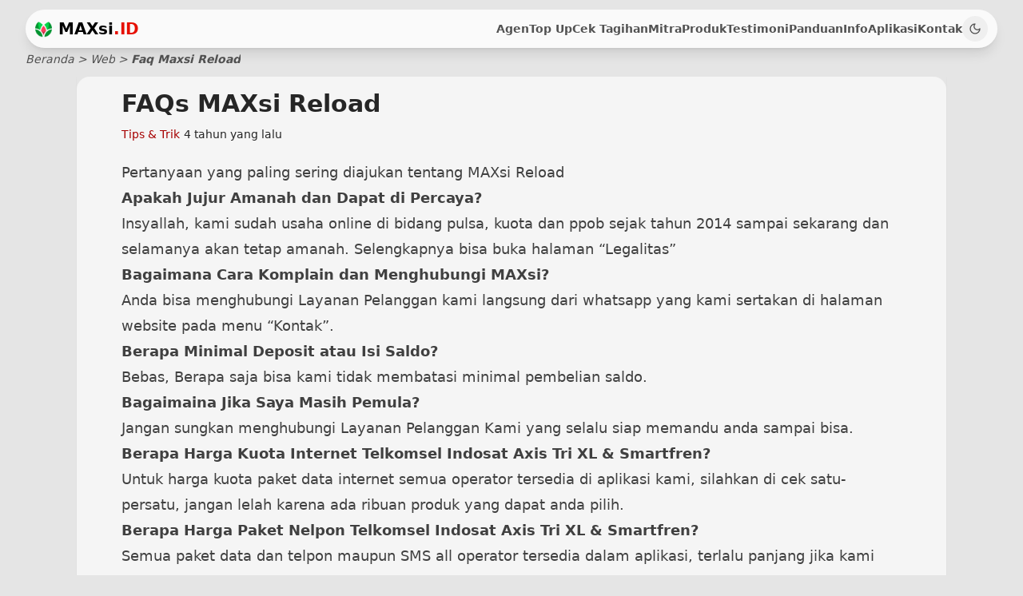

--- FILE ---
content_type: text/html; charset=utf-8
request_url: https://maxsi.id/web/faq-maxsi-reload/?noamp=mobile
body_size: 8088
content:
<!DOCTYPE html><html class=scrollbar-hide data-astro-cid-37fxchfa lang=id><head><title>FAQs MAXsi Reload</title><meta charset=utf-8><meta content="width=device-width,initial-scale=1,maximum-scale=5,minimum-scale=1" name=viewport><meta content="FAQs MAXsi Reload" name=title><meta content="FAQ &#38; MAXsi Reload" name=description><meta content=Heriyanto name=web_author><meta content="Astro v4.15.11" name=generator><meta content="ie=edge" http-equiv=X-UA-Compatible><meta content=yes name=mobile-web-app-capable><meta content=#facc15 name=theme-color><meta content=1390068881020684 property=fb:app_id><meta content=website property=og:type><meta content=id_ID property=og:locale><meta content=https://maxsi.id/web/faq-maxsi-reload/ property=og:url><meta content="FAQs MAXsi Reload" property=og:title><meta content=MAXsi.ID property=og:site_name><meta content="FAQ &#38; MAXsi Reload" property=og:description><meta content=https://maxsi.id/web/assets/maxsi-pay.Bupxd8Ae_Z16iPCB.webp property=og:image><meta content=1200 property=og:image:width><meta content=600 property=og:image:height><meta content=image/webp property=og:image:type><meta content=summary_large_image property=twitter:card><meta content=https://maxsi.id/web/faq-maxsi-reload/ property=twitter:url><meta content=https://maxsi.id/web/faq-maxsi-reload/ property=twitter:domain><meta content="FAQs MAXsi Reload" property=twitter:title><meta content="FAQ &#38; MAXsi Reload" property=twitter:description><meta content=https://maxsi.id/web/assets/maxsi-pay.Bupxd8Ae_Z16iPCB.webp property=twitter:image><link href=https://maxsi.id/web/faq-maxsi-reload/ rel=canonical><link href=/sitemap-index.xml rel=sitemap><link href=/agen-pulsa-termurah-favicon.ico rel=icon sizes=any type=image/x-icon><link href=/web/assets/icon-agen-pulsa-termurah.DnQuGElh_1Tf4zG.webp rel=icon sizes=any type=image/svg+xml><link href=/web/assets/icon-agen-pulsa-termurah.DnQuGElh_1WdRdC.webp rel=apple-touch-icon><link href=/web/assets/icon-agen-pulsa-termurah.DnQuGElh_1WdRdC.webp rel="shortcut icon"><script type=application/ld+json>{ "@context": "https://schema.org", "@type": "WebPage", "@id": "https://maxsi.id/web/faq-maxsi-reload/", "url": "https://maxsi.id/web/faq-maxsi-reload/", "name": "FAQs MAXsi Reload", "description": "FAQ & MAXsi Reload", "inLanguage": "id-ID", "isPartOf": { "@type": "WebSite", "name": "MAXsi.ID", "url": "https://maxsi.id" } }</script><script type=application/ld+json>{"@context":"https://schema.org","@type":"NewsArticle","@id":"https://maxsi.id/web/faq-maxsi-reload/","url":"https://maxsi.id/web/faq-maxsi-reload/","description":"FAQ & MAXsi Reload","image":[{"@type":"ImageObject","url":"https://maxsi.id/web/assets/maxsi-pay.Bupxd8Ae.webp","width":1135,"height":823}],"headline":"FAQs MAXsi Reload","datePublished":"2021-07-27T08:25:28.000Z","dateModified":"2021-07-27T08:25:28.000Z","author":[{"@type":"Person","name":"Heriyanto","url":"https://maxsi.id"}]}</script><script>"dark"===localStorage.getItem("maxsi_theme")||!("maxsi_theme"in localStorage)&&window.matchMedia("(prefers-color-scheme: dark)").matches?document.documentElement.classList.add("dark"):document.documentElement.classList.remove("dark")</script><script type=application/ld+json>{ "@context": "https://schema.org", "@type": "Organization", "name": "MAXsi Reload", "url": "https://maxsi.id", "logo": "https://maxsi.id/maxsi-reload.webp", "description": "Layanan top up pulsa, kuota, dan e-wallet termurah dan terpercaya di Indonesia sejak tahun 2014.", "foundingDate": "2014-11-11", "founder": { "@type": "Person", "name": "Heriyanto" }, "address": { "@type": "PostalAddress", "streetAddress": "Jl. Raya Palas, Sukamulya", "addressLocality": "Kecamatan Palas", "addressRegion": "Lampung Selatan", "postalCode": "35592", "addressCountry": "ID" }, "contactPoint": { "@type": "ContactPoint", "telephone": "+62-858-0926-3313", "contactType": "customer support", "areaServed": "ID", "availableLanguage": ["Indonesian"] }, "sameAs": [ "https://facebook.com/maxsireload", "https://www.instagram.com/officialtrxku/", "https://www.youtube.com/c/MAXsiReload", "https://www.tiktok.com/@hery_maxsi.id" ] }</script><script type=application/ld+json>{ "@context": "https://schema.org", "@type": "BreadcrumbList", "itemListElement": [ { "@type": "ListItem", "position": 1, "name": "Home", "item": "https://maxsi.id/" }, { "@type": "ListItem", "position": 2, "name": "Web", "item": "https://maxsi.id/web" }, { "@type": "ListItem", "position": 3, "name": "Faq Maxsi Reload", "item": "https://maxsi.id/web/faq-maxsi-reload" } ] }</script><link href=/web/assets/fitur.VxEB7GFP.css rel=stylesheet><script type=module src=/web/assets/hoisted.DDqx1HmT.js></script><script data-cfasync="false" nonce="f2ada000-605a-481a-b8f9-56398419bc73">try{(function(w,d){!function(j,k,l,m){if(j.zaraz)console.error("zaraz is loaded twice");else{j[l]=j[l]||{};j[l].executed=[];j.zaraz={deferred:[],listeners:[]};j.zaraz._v="5874";j.zaraz._n="f2ada000-605a-481a-b8f9-56398419bc73";j.zaraz.q=[];j.zaraz._f=function(n){return async function(){var o=Array.prototype.slice.call(arguments);j.zaraz.q.push({m:n,a:o})}};for(const p of["track","set","debug"])j.zaraz[p]=j.zaraz._f(p);j.zaraz.init=()=>{var q=k.getElementsByTagName(m)[0],r=k.createElement(m),s=k.getElementsByTagName("title")[0];s&&(j[l].t=k.getElementsByTagName("title")[0].text);j[l].x=Math.random();j[l].w=j.screen.width;j[l].h=j.screen.height;j[l].j=j.innerHeight;j[l].e=j.innerWidth;j[l].l=j.location.href;j[l].r=k.referrer;j[l].k=j.screen.colorDepth;j[l].n=k.characterSet;j[l].o=(new Date).getTimezoneOffset();if(j.dataLayer)for(const t of Object.entries(Object.entries(dataLayer).reduce((u,v)=>({...u[1],...v[1]}),{})))zaraz.set(t[0],t[1],{scope:"page"});j[l].q=[];for(;j.zaraz.q.length;){const w=j.zaraz.q.shift();j[l].q.push(w)}r.defer=!0;for(const x of[localStorage,sessionStorage])Object.keys(x||{}).filter(z=>z.startsWith("_zaraz_")).forEach(y=>{try{j[l]["z_"+y.slice(7)]=JSON.parse(x.getItem(y))}catch{j[l]["z_"+y.slice(7)]=x.getItem(y)}});r.referrerPolicy="origin";r.src="/cdn-cgi/zaraz/s.js?z="+btoa(encodeURIComponent(JSON.stringify(j[l])));q.parentNode.insertBefore(r,q)};["complete","interactive"].includes(k.readyState)?zaraz.init():j.addEventListener("DOMContentLoaded",zaraz.init)}}(w,d,"zarazData","script");window.zaraz._p=async d$=>new Promise(ea=>{if(d$){d$.e&&d$.e.forEach(eb=>{try{const ec=d.querySelector("script[nonce]"),ed=ec?.nonce||ec?.getAttribute("nonce"),ee=d.createElement("script");ed&&(ee.nonce=ed);ee.innerHTML=eb;ee.onload=()=>{d.head.removeChild(ee)};d.head.appendChild(ee)}catch(ef){console.error(`Error executing script: ${eb}\n`,ef)}});Promise.allSettled((d$.f||[]).map(eg=>fetch(eg[0],eg[1])))}ea()});zaraz._p({"e":["(function(w,d){})(window,document)"]});})(window,document)}catch(e){throw fetch("/cdn-cgi/zaraz/t"),e;};</script></head><body class="bg-neutral-200 dark:bg-neutral-800 selection:bg-yellow-400 selection:text-neutral-700" data-astro-cid-37fxchfa><div class="mx-auto lg:px-8 max-w-screen-2xl px-4 sm:px-6" data-astro-cid-37fxchfa><header class="w-full flex flex-wrap inset-x-0 md:flex-nowrap md:justify-start sticky text-sm top-3 z-50"><nav aria-label=Global class="w-full backdrop-blur-md bg-neutral-25/80 dark:backdrop-blur-md dark:bg-neutral-600/80 dark:shadow-neutral-900/50 lg:px-3 md:flex md:items-center md:justify-between md:px-2 mx-2 px-2 py-2 relative rounded-[36px] shadow-lg xl:mx-auto"><div class="items-center flex justify-between"><div class="items-center flex space-x-2"><a class="outline-none flex-none font-bold h-[21px] lg:h-[21px] text-xl" href=/ aria-label="Distributor Termurah"><img alt=MAXsi.ID class="h-full w-auto" decoding=async disableBlur=true draggable=false height=112 loading=eager src=/web/assets/logo-agen-pulsa-termurah.COcfInSO_1mPdrs.webp style="" width=112> </a><span class="font-bold text-xl dark:text-white leading-5">MAXsi<span class="dark:text-red-300 text-red-500">.ID</span></span></div><div class="md:hidden ml-auto"><button aria-label="Toggle navigation" class="text-neutral-600 dark:focus:outline-none dark:text-neutral-400 duration-300 transition h-8 items-center justify-center rounded-full w-8 dark:hover:bg-neutral-700 disabled:opacity-50 disabled:pointer-events-none flex font-bold hover:bg-neutral-200 hs-collapse-toggle text-sm" type=button aria-controls=navbar-collapse-with-animation data-hs-collapse=#navbar-collapse-with-animation><svg class="flex-shrink-0 h-[1.25rem] w-[1.25rem] hs-collapse-open:hidden" fill=none height=24 stroke=currentColor stroke-linecap=round stroke-linejoin=round stroke-width=2 viewBox="0 0 24 24" width=24><line x1=3 x2=21 y1=6 y2=6></line><line x1=3 x2=21 y1=12 y2=12></line><line x1=3 x2=21 y1=18 y2=18></line></svg> <svg class="flex-shrink-0 h-[1.25rem] w-[1.25rem] hidden hs-collapse-open:block" fill=none height=24 stroke=currentColor stroke-linecap=round stroke-linejoin=round stroke-width=2 viewBox="0 0 24 24" width=24><path d="M18 6 6 18"></path><path d="m6 6 12 12"></path></svg></button></div><span class="md:hidden inline-block"><button aria-label="Dark Theme Toggle" class="text-neutral-600 dark:focus:outline-none dark:ring-zinc-200 outline-none ring-zinc-500 dark:text-neutral-400 duration-300 transition dark:hover:text-orange-300 font-medium group h-8 hover:text-orange-400 hs-dark-mode items-center justify-center rounded-full w-8 flex hover:bg-neutral-200 hs-dark-mode-active:hidden" type=button data-hs-theme-click-value=dark><svg class="flex-shrink-0 h-4 w-4" fill=none height=24 stroke=currentColor stroke-linecap=round stroke-linejoin=round stroke-width=2 viewBox="0 0 24 24" width=24><path d="M12 3a6 6 0 0 0 9 9 9 9 0 1 1-9-9Z"></path></svg></button> <button aria-label="Light Theme Toggle" class="text-neutral-600 dark:focus:outline-none dark:ring-zinc-200 outline-none ring-zinc-500 dark:text-neutral-400 duration-300 transition dark:hover:text-orange-300 font-medium group h-8 hover:text-orange-400 hs-dark-mode items-center justify-center rounded-full w-8 dark:hover:bg-neutral-700 hidden hs-dark-mode-active:flex" type=button data-hs-theme-click-value=light><svg class="flex-shrink-0 h-4 w-4" fill=none height=24 stroke=currentColor stroke-linecap=round stroke-linejoin=round stroke-width=2 viewBox="0 0 24 24" width=24><circle cx=12 cy=12 r=4></circle><path d="M12 8a2 2 0 1 0 4 4"></path><path d="M12 2v2"></path><path d="M12 20v2"></path><path d="m4.93 4.93 1.41 1.41"></path><path d="m17.66 17.66 1.41 1.41"></path><path d="M2 12h2"></path><path d="M20 12h2"></path><path d="m6.34 17.66-1.41 1.41"></path><path d="m19.07 4.93-1.41 1.41"></path></svg></button></span></div><div class="basis-full duration-100 grow hidden hs-collapse md:block overflow-hidden transition-all" id=navbar-collapse-with-animation><div class="md:items-center flex flex-col gap-x-0 gap-y-3 lg:gap-x-4 lg:mb-0 mb-3 md:flex-row md:gap-x-1.5 md:gap-y-0 md:justify-end md:mb-0 md:mt-0 md:ps-7 mt-3 xs:mb-5"><a class="text-neutral-600 dark:focus:outline-none dark:ring-zinc-200 outline-none ring-zinc-500 focus-visible:ring hover:text-neutral-500 rounded-lg 2xl:text-base dark:hover:text-orange-300 dark:text-neutral-300 font-semibold md:text-sm text-base" href=/ data-astro-prefetch id=home>Agen</a><script>document.addEventListener("DOMContentLoaded",(()=>{const e=window.location.pathname.split("/").filter(Boolean)[0]||"home",t=document.getElementById(e);t&&(t.classList.remove("text-orange-600","dark:text-orange-400","hover:text-neutral-500","dark:hover:text-neutral-500"),t.classList.add("text-red-600","dark:text-orange-200"),t.setAttribute("aria-current","page"))}))</script><a class="text-neutral-600 dark:focus:outline-none dark:ring-zinc-200 outline-none ring-zinc-500 focus-visible:ring hover:text-neutral-500 rounded-lg 2xl:text-base dark:hover:text-orange-300 dark:text-neutral-300 font-semibold md:text-sm text-base" href=/top-up data-astro-prefetch id=top-up>Top Up</a><script>document.addEventListener("DOMContentLoaded",(()=>{const e=window.location.pathname.split("/").filter(Boolean)[0]||"home",t=document.getElementById(e);t&&(t.classList.remove("text-orange-600","dark:text-orange-400","hover:text-neutral-500","dark:hover:text-neutral-500"),t.classList.add("text-red-600","dark:text-orange-200"),t.setAttribute("aria-current","page"))}))</script><a class="text-neutral-600 dark:focus:outline-none dark:ring-zinc-200 outline-none ring-zinc-500 focus-visible:ring hover:text-neutral-500 rounded-lg 2xl:text-base dark:hover:text-orange-300 dark:text-neutral-300 font-semibold md:text-sm text-base" href=/cek-tagihan data-astro-prefetch id=cek-tagihan>Cek Tagihan</a><script>document.addEventListener("DOMContentLoaded",(()=>{const e=window.location.pathname.split("/").filter(Boolean)[0]||"home",t=document.getElementById(e);t&&(t.classList.remove("text-orange-600","dark:text-orange-400","hover:text-neutral-500","dark:hover:text-neutral-500"),t.classList.add("text-red-600","dark:text-orange-200"),t.setAttribute("aria-current","page"))}))</script><a class="text-neutral-600 dark:focus:outline-none dark:ring-zinc-200 outline-none ring-zinc-500 focus-visible:ring hover:text-neutral-500 rounded-lg 2xl:text-base dark:hover:text-orange-300 dark:text-neutral-300 font-semibold md:text-sm text-base" href=/mitra data-astro-prefetch id=mitra>Mitra</a><script>document.addEventListener("DOMContentLoaded",(()=>{const e=window.location.pathname.split("/").filter(Boolean)[0]||"home",t=document.getElementById(e);t&&(t.classList.remove("text-orange-600","dark:text-orange-400","hover:text-neutral-500","dark:hover:text-neutral-500"),t.classList.add("text-red-600","dark:text-orange-200"),t.setAttribute("aria-current","page"))}))</script><a class="text-neutral-600 dark:focus:outline-none dark:ring-zinc-200 outline-none ring-zinc-500 focus-visible:ring hover:text-neutral-500 rounded-lg 2xl:text-base dark:hover:text-orange-300 dark:text-neutral-300 font-semibold md:text-sm text-base" href=/produk data-astro-prefetch id=produk>Produk</a><script>document.addEventListener("DOMContentLoaded",(()=>{const e=window.location.pathname.split("/").filter(Boolean)[0]||"home",t=document.getElementById(e);t&&(t.classList.remove("text-orange-600","dark:text-orange-400","hover:text-neutral-500","dark:hover:text-neutral-500"),t.classList.add("text-red-600","dark:text-orange-200"),t.setAttribute("aria-current","page"))}))</script><a class="text-neutral-600 dark:focus:outline-none dark:ring-zinc-200 outline-none ring-zinc-500 focus-visible:ring hover:text-neutral-500 rounded-lg 2xl:text-base dark:hover:text-orange-300 dark:text-neutral-300 font-semibold md:text-sm text-base" href=/testimoni data-astro-prefetch id=testimoni>Testimoni</a><script>document.addEventListener("DOMContentLoaded",(()=>{const e=window.location.pathname.split("/").filter(Boolean)[0]||"home",t=document.getElementById(e);t&&(t.classList.remove("text-orange-600","dark:text-orange-400","hover:text-neutral-500","dark:hover:text-neutral-500"),t.classList.add("text-red-600","dark:text-orange-200"),t.setAttribute("aria-current","page"))}))</script><a class="text-neutral-600 dark:focus:outline-none dark:ring-zinc-200 outline-none ring-zinc-500 focus-visible:ring hover:text-neutral-500 rounded-lg 2xl:text-base dark:hover:text-orange-300 dark:text-neutral-300 font-semibold md:text-sm text-base" href=/panduan data-astro-prefetch id=panduan>Panduan</a><script>document.addEventListener("DOMContentLoaded",(()=>{const e=window.location.pathname.split("/").filter(Boolean)[0]||"home",t=document.getElementById(e);t&&(t.classList.remove("text-orange-600","dark:text-orange-400","hover:text-neutral-500","dark:hover:text-neutral-500"),t.classList.add("text-red-600","dark:text-orange-200"),t.setAttribute("aria-current","page"))}))</script><a class="text-neutral-600 dark:focus:outline-none dark:ring-zinc-200 outline-none ring-zinc-500 focus-visible:ring hover:text-neutral-500 rounded-lg 2xl:text-base dark:hover:text-orange-300 dark:text-neutral-300 font-semibold md:text-sm text-base" href=/info data-astro-prefetch id=info>Info</a><script>document.addEventListener("DOMContentLoaded",(()=>{const e=window.location.pathname.split("/").filter(Boolean)[0]||"home",t=document.getElementById(e);t&&(t.classList.remove("text-orange-600","dark:text-orange-400","hover:text-neutral-500","dark:hover:text-neutral-500"),t.classList.add("text-red-600","dark:text-orange-200"),t.setAttribute("aria-current","page"))}))</script><a class="text-neutral-600 dark:focus:outline-none dark:ring-zinc-200 outline-none ring-zinc-500 focus-visible:ring hover:text-neutral-500 rounded-lg 2xl:text-base dark:hover:text-orange-300 dark:text-neutral-300 font-semibold md:text-sm text-base" href=/aplikasi data-astro-prefetch id=aplikasi>Aplikasi</a><script>document.addEventListener("DOMContentLoaded",(()=>{const e=window.location.pathname.split("/").filter(Boolean)[0]||"home",t=document.getElementById(e);t&&(t.classList.remove("text-orange-600","dark:text-orange-400","hover:text-neutral-500","dark:hover:text-neutral-500"),t.classList.add("text-red-600","dark:text-orange-200"),t.setAttribute("aria-current","page"))}))</script><a class="text-neutral-600 dark:focus:outline-none dark:ring-zinc-200 outline-none ring-zinc-500 focus-visible:ring hover:text-neutral-500 rounded-lg 2xl:text-base dark:hover:text-orange-300 dark:text-neutral-300 font-semibold md:text-sm text-base" href=/kontak data-astro-prefetch id=kontak>Kontak</a><script>document.addEventListener("DOMContentLoaded",(()=>{const e=window.location.pathname.split("/").filter(Boolean)[0]||"home",t=document.getElementById(e);t&&(t.classList.remove("text-orange-600","dark:text-orange-400","hover:text-neutral-500","dark:hover:text-neutral-500"),t.classList.add("text-red-600","dark:text-orange-200"),t.setAttribute("aria-current","page"))}))</script><span class="md:inline-block hidden"><button aria-label="Dark Theme Toggle" class="text-neutral-600 dark:focus:outline-none dark:ring-zinc-200 outline-none ring-zinc-500 dark:text-neutral-400 duration-300 transition dark:hover:text-orange-300 font-medium group h-8 hover:text-orange-400 hs-dark-mode items-center justify-center rounded-full w-8 flex hover:bg-neutral-200 hs-dark-mode-active:hidden" type=button data-hs-theme-click-value=dark><svg class="flex-shrink-0 h-4 w-4" fill=none height=24 stroke=currentColor stroke-linecap=round stroke-linejoin=round stroke-width=2 viewBox="0 0 24 24" width=24><path d="M12 3a6 6 0 0 0 9 9 9 9 0 1 1-9-9Z"></path></svg></button> <button aria-label="Light Theme Toggle" class="text-neutral-600 dark:focus:outline-none dark:ring-zinc-200 outline-none ring-zinc-500 dark:text-neutral-400 duration-300 transition dark:hover:text-orange-300 font-medium group h-8 hover:text-orange-400 hs-dark-mode items-center justify-center rounded-full w-8 dark:hover:bg-neutral-700 hidden hs-dark-mode-active:flex" type=button data-hs-theme-click-value=light><svg class="flex-shrink-0 h-4 w-4" fill=none height=24 stroke=currentColor stroke-linecap=round stroke-linejoin=round stroke-width=2 viewBox="0 0 24 24" width=24><circle cx=12 cy=12 r=4></circle><path d="M12 8a2 2 0 1 0 4 4"></path><path d="M12 2v2"></path><path d="M12 20v2"></path><path d="m4.93 4.93 1.41 1.41"></path><path d="m17.66 17.66 1.41 1.41"></path><path d="M2 12h2"></path><path d="M20 12h2"></path><path d="m6.34 17.66-1.41 1.41"></path><path d="m19.07 4.93-1.41 1.41"></path></svg></button></span></div></div></nav></header><script>const ViewTransitionStyleCSS='::view-transition-group(root) {\n    animation-timing-function: var(--expo-out);\n}\n::view-transition-new(root) {\n    mask: url(\'data:image/svg+xml,<svg xmlns="http://www.w3.org/2000/svg" viewBox="0 0 40 40"><defs><filter id="blur"><feGaussianBlur stdDeviation="2"/></filter></defs><circle cx="0" cy="0" r="18" fill="white" filter="url(%23blur)"/></svg>\') top left / 0 no-repeat;\n    mask-origin: content-box;\n    animation: scale 1s;\n    transform-origin: top left;\n}\n::view-transition-old(root),.dark::view-transition-old(root) {\n    animation: scale 1s;\n    transform-origin: top left;\n    z-index: -1;\n}\n@keyframes scale {\n    to {\n        mask-size: 350vmax;\n    }\n}',viewTransitionStyleElement=document.createElement("style");document.head.appendChild(viewTransitionStyleElement);const injectViewTransitionStyleCSS=()=>viewTransitionStyleElement.textContent=ViewTransitionStyleCSS,HSThemeAppearance={init(){const e=localStorage.getItem("maxsi_theme")||"default";document.querySelector("html").classList.contains("dark")||this.setAppearance(e)},_resetStylesOnLoad(){const e=document.createElement("style");return e.textContent="*{transition: unset !important;}",e.setAttribute("data-hs-appearance-onload-styles",""),document.head.appendChild(e),e},setAppearance(e,t=!0,a=!0){const n=this._resetStylesOnLoad();t&&localStorage.setItem("maxsi_theme",e),"auto"===e&&(e=window.matchMedia("(prefers-color-scheme: dark)").matches?"dark":"default"),document.querySelector("html").classList.remove("dark"),document.querySelector("html").classList.remove("default"),document.querySelector("html").classList.remove("auto"),document.querySelector("html").classList.add(this.getOriginalAppearance()),setTimeout((()=>n.remove())),a&&window.dispatchEvent(new CustomEvent("on-hs-appearance-change",{detail:e}))},getAppearance(){let e=this.getOriginalAppearance();return"auto"===e&&(e=window.matchMedia("(prefers-color-scheme: dark)").matches?"dark":"default"),e},getOriginalAppearance:()=>localStorage.getItem("maxsi_theme")||"default"};HSThemeAppearance.init(),window.matchMedia("(prefers-color-scheme: dark)").addEventListener("change",(()=>{"auto"===HSThemeAppearance.getOriginalAppearance()&&HSThemeAppearance.setAppearance("auto",!1)})),window.addEventListener("load",(()=>{const e=document.querySelectorAll("[data-hs-theme-click-value]"),t=document.querySelectorAll("[data-hs-theme-switch]");e.forEach((e=>{e.addEventListener("click",(()=>{const t=()=>HSThemeAppearance.setAppearance(e.getAttribute("data-hs-theme-click-value"),!0,!0);document.startViewTransition?document.startViewTransition((()=>{injectViewTransitionStyleCSS(),t()})):t()}))})),t.forEach((e=>{e.addEventListener("change",(e=>{HSThemeAppearance.setAppearance(e.target.checked?"dark":"default")})),e.checked="dark"===HSThemeAppearance.getAppearance()})),window.addEventListener("on-hs-appearance-change",(e=>{t.forEach((t=>{t.checked="dark"===e.detail}))}))}))</script><main data-astro-cid-37fxchfa><div class=mt-4 data-astro-cid-37fxchfa></div><nav aria-label=breadcrumb class="text-neutral-600 text-sm dark:text-neutral-400 italic"><ol class="flex-wrap flex list-reset space-x-1"><li><a class="items-center inline-flex" href=/ aria-label=Home>Beranda</a></li><li>&gt;</li><li class="max-w-[10rem] sm:max-w-full sm:whitespace-normal truncate"><a class=hover:underline href=/web>Web</a></li><li>&gt;</li><li class="max-w-[10rem] sm:max-w-full sm:whitespace-normal truncate"><span class="text-neutral-600 dark:text-neutral-400 font-semibold">Faq Maxsi Reload</span></li></ol></nav><section class="mx-auto lg:px-8 max-w-6xl pb-4 px-1 sm:pt-3 sm:px-2"><div class="mt-1 shadow-none sm:mt-0 sm:shadow-sm"><div class="lg:px-14 md:px-10 px-0 rounded-2xl sm:bg-neutral-100 sm:dark:bg-neutral-700/50 sm:px-1"><div class=mb-5><h1 class="font-bold text-neutral-800 dark:text-neutral-300 lg:pt-4 lg:text-3xl md:text-xl text-xl">FAQs MAXsi Reload</h1><ol class="items-center flex mt-2 whitespace-nowrap"><li class="items-center inline-flex"><a class="items-center flex dark:text-red-300 focus:outline-none focus:text-orange-500 hover:text-orange-500 text-red-600 text-sm" href=/kategori/tips-trik>Tips &amp; Trik </a>&nbsp;</li><li class="items-center inline-flex dark:text-neutral-300 focus:outline-none text-neutral-800 dark:focus:text-neutral-400 dark:hover:text-neutral-400 focus:text-neutral-600 hover:text-neutral-600 text-sm">4 tahun yang lalu</li></ol></div><article class="dark:prose-invert max-w-none prose prose-blog sm:prose-lg"><p>Pertanyaan yang paling sering diajukan tentang MAXsi Reload</p><p><strong>Apakah Jujur Amanah dan Dapat di Percaya?</strong></p><p>Insyallah, kami sudah usaha online di bidang pulsa, kuota dan ppob sejak tahun 2014 sampai sekarang dan selamanya akan tetap amanah. Selengkapnya bisa buka halaman “Legalitas”</p><p><strong>Bagaimana Cara Komplain dan Menghubungi MAXsi?</strong></p><p>Anda bisa menghubungi Layanan Pelanggan kami langsung dari whatsapp yang kami sertakan di halaman website pada menu “Kontak”.</p><p><strong>Berapa Minimal Deposit atau Isi Saldo?</strong></p><p>Bebas, Berapa saja bisa kami tidak membatasi minimal pembelian saldo.</p><p><strong>Bagaimaina Jika Saya Masih Pemula?</strong></p><p>Jangan sungkan menghubungi Layanan Pelanggan Kami yang selalu siap memandu anda sampai bisa.</p><p><strong>Berapa Harga Kuota Internet Telkomsel Indosat Axis Tri XL &#x26; Smartfren?</strong></p><p>Untuk harga kuota paket data internet semua operator tersedia di aplikasi kami, silahkan di cek satu-persatu, jangan lelah karena ada ribuan produk yang dapat anda pilih.</p><p><strong>Berapa Harga Paket Nelpon Telkomsel Indosat Axis Tri XL &#x26; Smartfren?</strong></p><p>Semua paket data dan telpon maupun SMS all operator tersedia dalam aplikasi, terlalu panjang jika kami uraikan disini.</p><p><strong>Dimana Alamat Kantor MAXsi Reload?</strong></p><p>Silahkan buka google maps dan cari “MAXsi Reload” dengan senang hati kami siap menerima kunjungan anda.</p><p><strong>Bagaimana Cara Daftar Nya?</strong></p><p>Mudah, cukup download dan instal aplikasi kami, buka, dan pilih menu Registrasi, Jika kesulitan bisa hubungi layanan pelanggan kami.</p><p><strong>Apa Saja Syaratnya?</strong></p><p>Tanpa syarat, namun dibutuhkan Hp android dan Rekening Bank agar transaksi anda mudah dan nyaman.</p><p><strong>Dari jam berapa saya bisa isi saldo?</strong></p><p>24 jam mengikuti jadwal online nya bank tersebut, namun disarankan untuk dibawah pukul 21:00 WIB.</p><p><strong>Apakah bisa transaksi lebih dari satu kali di nomor yang sama?</strong></p><p>Bisa, tidak ada batasan transaksi ke satu nomor dalam satu hari.</p><p><strong>Isi saldo bisa dari mana saja?</strong></p><p>Transfer Bank BCA, BRI, BNI dan Mandiri, serta gerai ritel seperti Alfamart dan Indomaret serta bisa dengan kartu kredit.</p><p><strong>Apakah bisa transaksi diatas jam 12 Malam?</strong></p><p>Bisa, layanan transaksi kami full 24 jam untuk semua produk.</p></article><div class="grid gap-y-5 max-w-screen-lg mx-auto pb-3 sm:flex sm:gap-y-0 sm:items-center sm:justify-between"><div class="flex-wrap flex gap-x-2 gap-y-1 sm:flex-nowrap sm:gap-y-0 sm:items-center"><span class="outline-none focus-visible:ring rounded-lg inline-flex bg-neutral-400/30 dark:bg-neutral-700/60 dark:text-neutral-300 focus-visible:outline-none focus:outline-none font-medium gap-x-1.5 items-center px-3 py-1.5 text-neutral-800 text-xs">tips-trik </span>&nbsp;<div class="text-neutral-600 rounded-lg dark:text-neutral-400 bg-neutral-300 dark:bg-neutral-600 flex items-center space-x-4"><button aria-label="Share via device" class="p-1 dark:hover:bg-neutral-700 hover:bg-neutral-200 rounded" type=button id=native-share-btn>📢BAGIKAN<span style=display:inline-block;transform:scaleX(-1)>📢</span></button><script type=module>const btn=document.getElementById("native-share-btn");btn&&navigator.share?btn.addEventListener("click",(()=>{navigator.share({title:document.title,text:document.title,url:window.location.href}).catch((t=>console.error("Share failed:",t.message)))})):btn&&btn.addEventListener("click",(()=>{alert("Fitur berbagi tidak didukung di perangkat ini.")}))</script></div></div></div></div></div><!-- Bagian Artikel Terkait
        <div class="mt-10">
            <h3 class="text-2xl font-bold mb-4 text-neutral-600 dark:text-neutral-400">Artikel Terkait</h3>
            <div class="space-y-4">
                {relatedPosts.map((relatedPost) => (
                    <div key={relatedPost.slug} class="border-b border-neutral-300 dark:border-neutral-700 pb-4">
                        <a href={`/web/${relatedPost.slug}`} class="text-lg font-semibold text-neutral-600 dark:text-neutral-400 hover:underline">
                            {relatedPost.data.title}
                        </a>
                        <p class="text-sm text-neutral-600 dark:text-neutral-400">{timeago(relatedPost.data.pubDate)}</p>
                    </div>
                ))}
            </div>
        </div>
         --></section><style>html.dark .astro-code,html.dark .astro-code span{color:var(--shiki-dark)!important;background-color:var(--shiki-dark-bg)!important}</style></main></div><footer class="w-full bg-neutral-300 dark:bg-neutral-900"><div class="mx-auto px-4 sm:px-6 2xl:max-w-screen-2xl lg:pt-20 lg:px-16 max-w-[85rem] py-10 w-full"><div class="grid gap-6 grid-cols-2 md:grid-cols-5 sm:grid-cols-3"><div class="col-span-full flex justify-center sm:col-span-1 sm:grid"><img alt="Distributor Termurah" class="h-auto w-28" decoding=async disableBlur=true draggable=false height=180 loading=lazy src=/web/assets/grosir-termurah.J5V5nkFz_yedNc.webp style="" width=180></div><div class="text-center col-span-1"><p class="font-bold text-neutral-800 dark:text-neutral-200">Informasi</p><ul class="grid mt-1 space-y-1"><li><a class="text-neutral-600 dark:focus:outline-none dark:ring-zinc-200 outline-none ring-zinc-500 focus-visible:ring hover:text-neutral-500 rounded-lg dark:hover:text-neutral-300 dark:text-neutral-400 duration-300 gap-x-2 inline-flex transition" href=/aplikasi-kasir>Aplikasi Kasir</a></li><li><a class="text-neutral-600 dark:focus:outline-none dark:ring-zinc-200 outline-none ring-zinc-500 focus-visible:ring hover:text-neutral-500 rounded-lg dark:hover:text-neutral-300 dark:text-neutral-400 duration-300 gap-x-2 inline-flex transition" href=/status-transaksi-realtime>Live Transaksi</a></li><li><a class="text-neutral-600 dark:focus:outline-none dark:ring-zinc-200 outline-none ring-zinc-500 focus-visible:ring hover:text-neutral-500 rounded-lg dark:hover:text-neutral-300 dark:text-neutral-400 duration-300 gap-x-2 inline-flex transition" href=/timeline>Timeline</a></li><li><a class="text-neutral-600 dark:focus:outline-none dark:ring-zinc-200 outline-none ring-zinc-500 focus-visible:ring hover:text-neutral-500 rounded-lg dark:hover:text-neutral-300 dark:text-neutral-400 duration-300 gap-x-2 inline-flex transition" href=/legal>Syarat &amp; Kebijakan</a></li></ul></div><div class="text-center col-span-1"><p class="font-bold text-neutral-800 dark:text-neutral-200">Layanan</p><ul class="grid mt-1 space-y-1"><li><a class="text-neutral-600 dark:focus:outline-none dark:ring-zinc-200 outline-none ring-zinc-500 focus-visible:ring hover:text-neutral-500 rounded-lg dark:hover:text-neutral-300 dark:text-neutral-400 duration-300 gap-x-2 inline-flex transition" href=/cek-tagihan/ >Cek Tagihan</a></li><li><a class="text-neutral-600 dark:focus:outline-none dark:ring-zinc-200 outline-none ring-zinc-500 focus-visible:ring hover:text-neutral-500 rounded-lg dark:hover:text-neutral-300 dark:text-neutral-400 duration-300 gap-x-2 inline-flex transition" href=/top-up>Top Up Online</a></li><li><a class="text-neutral-600 dark:focus:outline-none dark:ring-zinc-200 outline-none ring-zinc-500 focus-visible:ring hover:text-neutral-500 rounded-lg dark:hover:text-neutral-300 dark:text-neutral-400 duration-300 gap-x-2 inline-flex transition" href=/top-up/maxim>Top Up Maxim</a></li><li><a class="text-neutral-600 dark:focus:outline-none dark:ring-zinc-200 outline-none ring-zinc-500 focus-visible:ring hover:text-neutral-500 rounded-lg dark:hover:text-neutral-300 dark:text-neutral-400 duration-300 gap-x-2 inline-flex transition" href=/mitra/edc-saku-mesin-atm-mini-murah/ >EDC Murah</a></li></ul></div><div class="text-center col-span-1"><p class="font-bold text-neutral-800 dark:text-neutral-200">Tags</p><ul class="grid mt-1 space-y-1"><li><a class="text-neutral-600 dark:focus:outline-none dark:ring-zinc-200 outline-none ring-zinc-500 focus-visible:ring hover:text-neutral-500 rounded-lg dark:hover:text-neutral-300 dark:text-neutral-400 duration-300 gap-x-2 inline-flex transition" href=/ >Agen Pulsa</a></li><li><a class="text-neutral-600 dark:focus:outline-none dark:ring-zinc-200 outline-none ring-zinc-500 focus-visible:ring hover:text-neutral-500 rounded-lg dark:hover:text-neutral-300 dark:text-neutral-400 duration-300 gap-x-2 inline-flex transition" href=/ >Agen Kuota</a></li><li><a class="text-neutral-600 dark:focus:outline-none dark:ring-zinc-200 outline-none ring-zinc-500 focus-visible:ring hover:text-neutral-500 rounded-lg dark:hover:text-neutral-300 dark:text-neutral-400 duration-300 gap-x-2 inline-flex transition" href=/ >Server Pulsa</a></li><li><a class="text-neutral-600 dark:focus:outline-none dark:ring-zinc-200 outline-none ring-zinc-500 focus-visible:ring hover:text-neutral-500 rounded-lg dark:hover:text-neutral-300 dark:text-neutral-400 duration-300 gap-x-2 inline-flex transition" href=/ >Distributor Pulsa</a></li></ul></div><div class="text-center col-span-1"><p class="font-bold text-neutral-800 dark:text-neutral-200">Profile</p><ul class="grid mt-1 space-y-1"><li><a class="text-neutral-600 dark:focus:outline-none dark:ring-zinc-200 outline-none ring-zinc-500 focus-visible:ring hover:text-neutral-500 rounded-lg dark:hover:text-neutral-300 dark:text-neutral-400 duration-300 gap-x-2 inline-flex transition" href=https://facebook.com/maxsireload>Facebook</a></li><li><a class="text-neutral-600 dark:focus:outline-none dark:ring-zinc-200 outline-none ring-zinc-500 focus-visible:ring hover:text-neutral-500 rounded-lg dark:hover:text-neutral-300 dark:text-neutral-400 duration-300 gap-x-2 inline-flex transition" href=https://www.youtube.com/c/MAXsiReload>Youtube</a></li><li><a class="text-neutral-600 dark:focus:outline-none dark:ring-zinc-200 outline-none ring-zinc-500 focus-visible:ring hover:text-neutral-500 rounded-lg dark:hover:text-neutral-300 dark:text-neutral-400 duration-300 gap-x-2 inline-flex transition" href=https://www.instagram.com/officialtrxku/ >Instagram</a></li><li><a class="text-neutral-600 dark:focus:outline-none dark:ring-zinc-200 outline-none ring-zinc-500 focus-visible:ring hover:text-neutral-500 rounded-lg dark:hover:text-neutral-300 dark:text-neutral-400 duration-300 gap-x-2 inline-flex transition" href=https://www.tiktok.com/@hery_maxsi.id>TikTok</a></li></ul></div></div><div class="items-center flex justify-center mt-6 text-center"><p class="text-neutral-600 text-sm dark:text-neutral-400">© <span id=current-year>2025</span> MAXsi.ID</p></div></div></footer><!-- Cloudflare Pages Analytics --><script defer src='https://static.cloudflareinsights.com/beacon.min.js' data-cf-beacon='{"token": "73e59e09a3f2471093f34dec5be5975b"}'></script><!-- Cloudflare Pages Analytics --><script defer src="https://static.cloudflareinsights.com/beacon.min.js/vcd15cbe7772f49c399c6a5babf22c1241717689176015" integrity="sha512-ZpsOmlRQV6y907TI0dKBHq9Md29nnaEIPlkf84rnaERnq6zvWvPUqr2ft8M1aS28oN72PdrCzSjY4U6VaAw1EQ==" data-cf-beacon='{"version":"2024.11.0","token":"2bc552577b1a4cb08fa9e7b0184ca645","server_timing":{"name":{"cfCacheStatus":true,"cfEdge":true,"cfExtPri":true,"cfL4":true,"cfOrigin":true,"cfSpeedBrain":true},"location_startswith":null}}' crossorigin="anonymous"></script>
</body></html>

--- FILE ---
content_type: application/javascript
request_url: https://maxsi.id/web/assets/hoisted.DDqx1HmT.js
body_size: -176
content:
!function(){function e(){document.querySelectorAll(".hs-collapse-toggle").forEach((function(e){e.addEventListener("click",(function(){!function(e){var t=document.querySelector(e.getAttribute("data-hs-collapse"));t&&(e.classList.contains("open")?(e.classList.remove("open"),t.style.height=t.scrollHeight+"px",requestAnimationFrame((function(){t.style.height="0px"})),t.addEventListener("transitionend",(function e(){t.classList.add("hidden"),t.classList.remove("open"),t.style.height="",t.removeEventListener("transitionend",e)}),{once:!0})):(e.classList.add("open"),t.classList.remove("hidden"),t.classList.add("open"),t.style.height="0px",requestAnimationFrame((function(){t.style.height=t.scrollHeight+"px"})),t.addEventListener("transitionend",(function e(){t.style.height="",t.removeEventListener("transitionend",e)}),{once:!0})))}(e)}))}))}"loading"!==document.readyState?e():document.addEventListener("DOMContentLoaded",e)}();